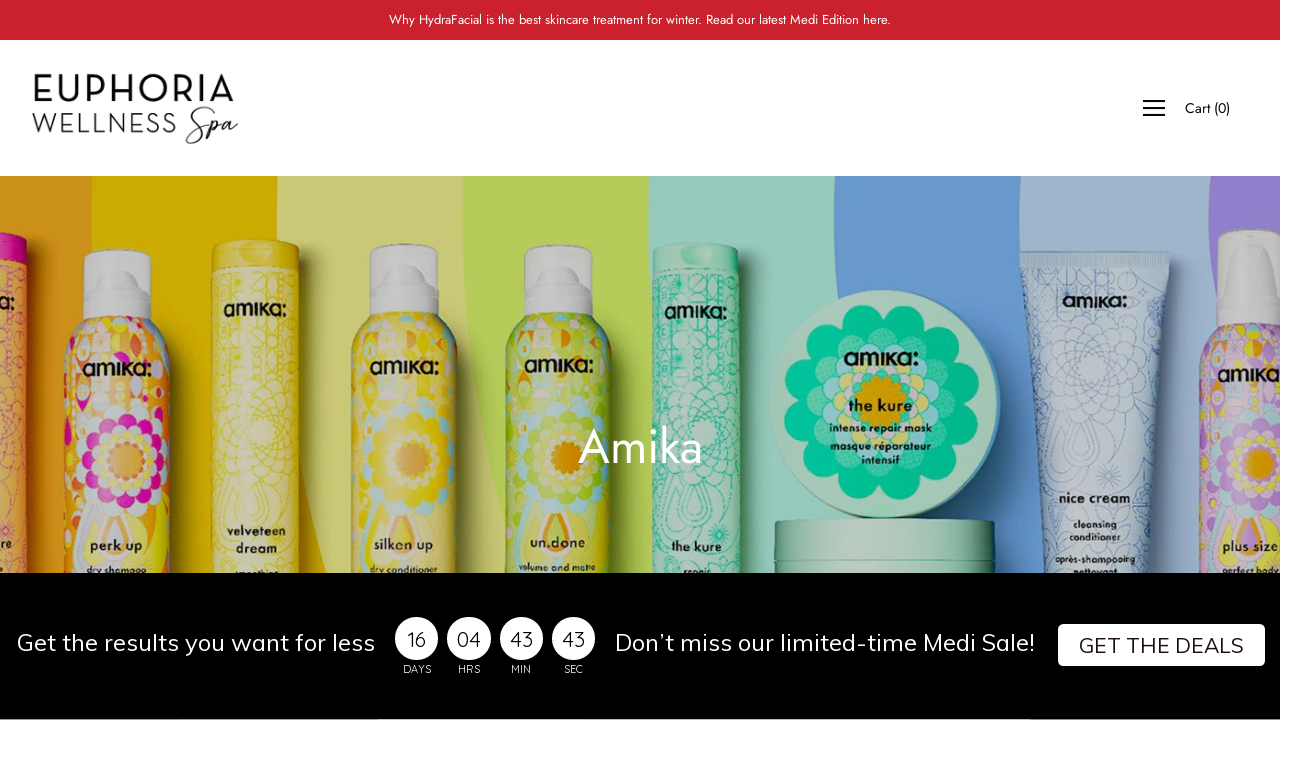

--- FILE ---
content_type: text/html; charset=UTF-8
request_url: https://bevycommerce.com/bevy-design/external/return-user-tracking-url?key=ZKcCUBNWwezM2am7GPohJF3fhQuN&customer=euphoriawellnessspa-com.myshopify.com
body_size: -117
content:
"https:\/\/bevycommerce.com\/cta\/?identity=OHgaQ03LmpQBagwSvV8c4uhwFbXZMezny60\/tu9j.hKhjKYdWsra2"

--- FILE ---
content_type: text/css
request_url: https://euphoriawellnessspa.com/cdn/shop/t/5/assets/custom.css?v=18480829389621128981757441127
body_size: -426
content:
.columnFormHeader{float:left;width:50%;padding:10px;height:100%}.rowFormHeader:after{content:"";display:table;clear:both}@media screen and (max-width: 991px){.columnFormHeader{width:100%;padding-top:50px;margin-top:-80px}}@media screen and (max-width: 600px){.columnFormHeader{width:100%;padding-top:50px;margin-top:-50px;margin-bottom:-20px}}.container3columnns{display:table;table-layout:fixed;width:100%}.section3columnns{display:table-cell;padding:20px 40px}@media (max-width: 768px){.section3columnns{display:block}}.globo-form-app .header{margin-bottom:25px;background:none;display:none!important}
/*# sourceMappingURL=/cdn/shop/t/5/assets/custom.css.map?v=18480829389621128981757441127 */
